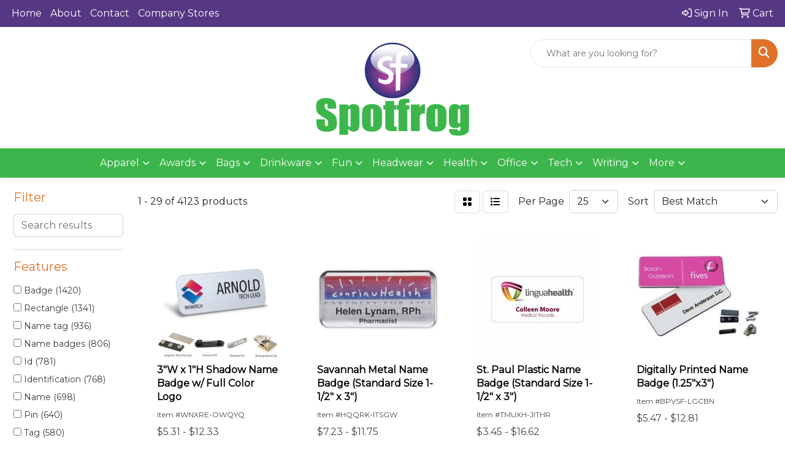

--- FILE ---
content_type: text/html
request_url: https://www.spotfrog.com/ws/ws.dll/StartSrch?UID=35586&WENavID=19604824
body_size: 14293
content:
<!DOCTYPE html>
<html lang="en"><head>
<meta charset="utf-8">
<meta http-equiv="X-UA-Compatible" content="IE=edge">
<meta name="viewport" content="width=device-width, initial-scale=1">
<!-- The above 3 meta tags *must* come first in the head; any other head content must come *after* these tags -->


<link href="/distsite/styles/8/css/bootstrap.min.css" rel="stylesheet" />
<link href="https://fonts.googleapis.com/css?family=Open+Sans:400,600|Oswald:400,600" rel="stylesheet">
<link href="/distsite/styles/8/css/owl.carousel.min.css" rel="stylesheet">
<link href="/distsite/styles/8/css/nouislider.css" rel="stylesheet">
<!--<link href="/distsite/styles/8/css/menu.css" rel="stylesheet"/>-->
<link href="/distsite/styles/8/css/flexslider.css" rel="stylesheet">
<link href="/distsite/styles/8/css/all.min.css" rel="stylesheet">
<link href="/distsite/styles/8/css/slick/slick.css" rel="stylesheet"/>
<link href="/distsite/styles/8/css/lightbox/lightbox.css" rel="stylesheet"  />
<link href="/distsite/styles/8/css/yamm.css" rel="stylesheet" />
<!-- Custom styles for this theme -->
<link href="/we/we.dll/StyleSheet?UN=35586&Type=WETheme&TS=C45236.5796412037" rel="stylesheet">
<!-- Custom styles for this theme -->
<link href="/we/we.dll/StyleSheet?UN=35586&Type=WETheme-PS&TS=C45236.5796412037" rel="stylesheet">
<style>

#header-btm {
padding: 0;
}

#blinks-container > div > div > div > div > div:nth-child(2) > div:nth-child(1) > a:nth-child(2) > img{
   max-width: 75%;
}
#blinks-container > div > div > div > div > div:nth-child(2) > div:nth-child(2) > a:nth-child(2) > img{
   max-width: 75%;
}
#blinks-container > div > div > div > div > div:nth-child(2) > div:nth-child(3) > a:nth-child(2) > img{
   max-width: 75%;
}
#blinks-container > div > div > div > div > div:nth-child(4) > div:nth-child(1) > a:nth-child(2) > img{
   max-width: 40%;
}
#blinks-container > div > div > div > div > div:nth-child(4) > div:nth-child(2) > a:nth-child(2) > img{
   max-width: 40%;
}
#blinks-container > div > div > div > div > div:nth-child(6) > div:nth-child(1) > a:nth-child(2) > img{
   max-width: 75%;
}
#blinks-container > div > div > div > div > div:nth-child(6) > div:nth-child(2) > a:nth-child(2) > img{
   max-width: 75%;
}
#blinks-container > div > div > div > div > div:nth-child(6) > div:nth-child(3) > a:nth-child(2) > img{
   max-width: 75%;
}
#blinks-container > div > div > div > div > div:nth-child(8) > div:nth-child(1) > a:nth-child(2) > img{
   max-width: 40%;
}
#blinks-container > div > div > div > div > div:nth-child(8) > div:nth-child(2) > a:nth-child(2) > img{
   max-width: 40%;
}
</style>

<!-- HTML5 shim and Respond.js for IE8 support of HTML5 elements and media queries -->
<!--[if lt IE 9]>
      <script src="https://oss.maxcdn.com/html5shiv/3.7.3/html5shiv.min.js"></script>
      <script src="https://oss.maxcdn.com/respond/1.4.2/respond.min.js"></script>
    <![endif]-->

</head>

<body style="background:#fff;">


  <!-- Slide-Out Menu -->
  <div id="filter-menu" class="filter-menu">
    <button id="close-menu" class="btn-close"></button>
    <div class="menu-content">
      
<aside class="filter-sidebar">



<div class="filter-section first">
	<h2>Filter</h2>
	 <div class="input-group mb-3">
	 <input type="text" style="border-right:0;" placeholder="Search results" class="form-control text-search-within-results" name="SearchWithinResults" value="" maxlength="100" onkeyup="HandleTextFilter(event);">
	  <label class="input-group-text" style="background-color:#fff;"><a  style="display:none;" href="javascript:void(0);" class="remove-filter" data-toggle="tooltip" title="Clear" onclick="ClearTextFilter();"><i class="far fa-times" aria-hidden="true"></i> <span class="fa-sr-only">x</span></a></label>
	</div>
</div>

<a href="javascript:void(0);" class="clear-filters"  style="display:none;" onclick="ClearDrillDown();">Clear all filters</a>

<div class="filter-section"  style="display:none;">
	<h2>Categories</h2>

	<div class="filter-list">

	 

		<!-- wrapper for more filters -->
        <div class="show-filter">

		</div><!-- showfilters -->

	</div>

		<a href="#" class="show-more"  style="display:none;" >Show more</a>
</div>


<div class="filter-section" >
	<h2>Features</h2>

		<div class="filter-list">

	  		<div class="checkbox"><label><input class="filtercheckbox" type="checkbox" name="2|Badge" ><span> Badge (1420)</span></label></div><div class="checkbox"><label><input class="filtercheckbox" type="checkbox" name="2|Rectangle" ><span> Rectangle (1341)</span></label></div><div class="checkbox"><label><input class="filtercheckbox" type="checkbox" name="2|Name tag" ><span> Name tag (936)</span></label></div><div class="checkbox"><label><input class="filtercheckbox" type="checkbox" name="2|Name badges" ><span> Name badges (806)</span></label></div><div class="checkbox"><label><input class="filtercheckbox" type="checkbox" name="2|Id" ><span> Id (781)</span></label></div><div class="checkbox"><label><input class="filtercheckbox" type="checkbox" name="2|Identification" ><span> Identification (768)</span></label></div><div class="checkbox"><label><input class="filtercheckbox" type="checkbox" name="2|Name" ><span> Name (698)</span></label></div><div class="checkbox"><label><input class="filtercheckbox" type="checkbox" name="2|Pin" ><span> Pin (640)</span></label></div><div class="checkbox"><label><input class="filtercheckbox" type="checkbox" name="2|Tag" ><span> Tag (580)</span></label></div><div class="checkbox"><label><input class="filtercheckbox" type="checkbox" name="2|Plastic" ><span> Plastic (533)</span></label></div><div class="show-filter"><div class="checkbox"><label><input class="filtercheckbox" type="checkbox" name="2|Custom" ><span> Custom (502)</span></label></div><div class="checkbox"><label><input class="filtercheckbox" type="checkbox" name="2|Full color" ><span> Full color (428)</span></label></div><div class="checkbox"><label><input class="filtercheckbox" type="checkbox" name="2|Personalized" ><span> Personalized (428)</span></label></div><div class="checkbox"><label><input class="filtercheckbox" type="checkbox" name="2|Rounded corner" ><span> Rounded corner (399)</span></label></div><div class="checkbox"><label><input class="filtercheckbox" type="checkbox" name="2|Metal" ><span> Metal (377)</span></label></div><div class="checkbox"><label><input class="filtercheckbox" type="checkbox" name="2|Event" ><span> Event (366)</span></label></div><div class="checkbox"><label><input class="filtercheckbox" type="checkbox" name="2|Trade show" ><span> Trade show (362)</span></label></div><div class="checkbox"><label><input class="filtercheckbox" type="checkbox" name="2|Convention" ><span> Convention (337)</span></label></div><div class="checkbox"><label><input class="filtercheckbox" type="checkbox" name="2|Durable" ><span> Durable (323)</span></label></div><div class="checkbox"><label><input class="filtercheckbox" type="checkbox" name="2|Oval" ><span> Oval (291)</span></label></div><div class="checkbox"><label><input class="filtercheckbox" type="checkbox" name="2|Faux leather" ><span> Faux leather (278)</span></label></div><div class="checkbox"><label><input class="filtercheckbox" type="checkbox" name="2|Button" ><span> Button (269)</span></label></div><div class="checkbox"><label><input class="filtercheckbox" type="checkbox" name="2|Conference" ><span> Conference (268)</span></label></div><div class="checkbox"><label><input class="filtercheckbox" type="checkbox" name="2|Swivel clip" ><span> Swivel clip (266)</span></label></div><div class="checkbox"><label><input class="filtercheckbox" type="checkbox" name="2|Credential" ><span> Credential (260)</span></label></div><div class="checkbox"><label><input class="filtercheckbox" type="checkbox" name="2|Square corner" ><span> Square corner (220)</span></label></div><div class="checkbox"><label><input class="filtercheckbox" type="checkbox" name="2|Leatherette" ><span> Leatherette (214)</span></label></div><div class="checkbox"><label><input class="filtercheckbox" type="checkbox" name="2|Magnet" ><span> Magnet (202)</span></label></div><div class="checkbox"><label><input class="filtercheckbox" type="checkbox" name="2|Employee" ><span> Employee (200)</span></label></div><div class="checkbox"><label><input class="filtercheckbox" type="checkbox" name="2|Gloss finish" ><span> Gloss finish (198)</span></label></div><div class="checkbox"><label><input class="filtercheckbox" type="checkbox" name="2|Patch" ><span> Patch (198)</span></label></div><div class="checkbox"><label><input class="filtercheckbox" type="checkbox" name="2|Campaign" ><span> Campaign (197)</span></label></div><div class="checkbox"><label><input class="filtercheckbox" type="checkbox" name="2|Attachments" ><span> Attachments (194)</span></label></div><div class="checkbox"><label><input class="filtercheckbox" type="checkbox" name="2|Security" ><span> Security (191)</span></label></div><div class="checkbox"><label><input class="filtercheckbox" type="checkbox" name="2|Matte finish" ><span> Matte finish (190)</span></label></div><div class="checkbox"><label><input class="filtercheckbox" type="checkbox" name="2|Nametag" ><span> Nametag (187)</span></label></div><div class="checkbox"><label><input class="filtercheckbox" type="checkbox" name="2|Round" ><span> Round (185)</span></label></div><div class="checkbox"><label><input class="filtercheckbox" type="checkbox" name="2|Strap clip" ><span> Strap clip (184)</span></label></div><div class="checkbox"><label><input class="filtercheckbox" type="checkbox" name="2|School" ><span> School (179)</span></label></div><div class="checkbox"><label><input class="filtercheckbox" type="checkbox" name="2|Office" ><span> Office (175)</span></label></div><div class="checkbox"><label><input class="filtercheckbox" type="checkbox" name="2|Reverse print overlay" ><span> Reverse print overlay (173)</span></label></div><div class="checkbox"><label><input class="filtercheckbox" type="checkbox" name="2|Pin fastener" ><span> Pin fastener (169)</span></label></div><div class="checkbox"><label><input class="filtercheckbox" type="checkbox" name="2|Round corners" ><span> Round corners (168)</span></label></div><div class="checkbox"><label><input class="filtercheckbox" type="checkbox" name="2|Digitally printed" ><span> Digitally printed (167)</span></label></div><div class="checkbox"><label><input class="filtercheckbox" type="checkbox" name="2|Meeting" ><span> Meeting (167)</span></label></div><div class="checkbox"><label><input class="filtercheckbox" type="checkbox" name="2|Adhesive" ><span> Adhesive (163)</span></label></div><div class="checkbox"><label><input class="filtercheckbox" type="checkbox" name="2|Pin back" ><span> Pin back (162)</span></label></div><div class="checkbox"><label><input class="filtercheckbox" type="checkbox" name="2|Digital" ><span> Digital (161)</span></label></div><div class="checkbox"><label><input class="filtercheckbox" type="checkbox" name="2|Visitor" ><span> Visitor (160)</span></label></div><div class="checkbox"><label><input class="filtercheckbox" type="checkbox" name="2|Celluloid" ><span> Celluloid (158)</span></label></div></div>

			<!-- wrapper for more filters -->
			<div class="show-filter">

			</div><!-- showfilters -->
 		</div>
		<a href="#" class="show-more"  >Show more</a>


</div>


<div class="filter-section" >
	<h2>Colors</h2>

		<div class="filter-list">

		  	<div class="checkbox"><label><input class="filtercheckbox" type="checkbox" name="1|White" ><span> White (1275)</span></label></div><div class="checkbox"><label><input class="filtercheckbox" type="checkbox" name="1|Various" ><span> Various (1240)</span></label></div><div class="checkbox"><label><input class="filtercheckbox" type="checkbox" name="1|Black" ><span> Black (641)</span></label></div><div class="checkbox"><label><input class="filtercheckbox" type="checkbox" name="1|Silver" ><span> Silver (469)</span></label></div><div class="checkbox"><label><input class="filtercheckbox" type="checkbox" name="1|Gold" ><span> Gold (434)</span></label></div><div class="checkbox"><label><input class="filtercheckbox" type="checkbox" name="1|Red" ><span> Red (394)</span></label></div><div class="checkbox"><label><input class="filtercheckbox" type="checkbox" name="1|Blue" ><span> Blue (385)</span></label></div><div class="checkbox"><label><input class="filtercheckbox" type="checkbox" name="1|Green" ><span> Green (313)</span></label></div><div class="checkbox"><label><input class="filtercheckbox" type="checkbox" name="1|Yellow" ><span> Yellow (274)</span></label></div><div class="checkbox"><label><input class="filtercheckbox" type="checkbox" name="1|Orange" ><span> Orange (240)</span></label></div><div class="show-filter"><div class="checkbox"><label><input class="filtercheckbox" type="checkbox" name="1|Pink" ><span> Pink (234)</span></label></div><div class="checkbox"><label><input class="filtercheckbox" type="checkbox" name="1|Gray" ><span> Gray (219)</span></label></div><div class="checkbox"><label><input class="filtercheckbox" type="checkbox" name="1|Purple" ><span> Purple (208)</span></label></div><div class="checkbox"><label><input class="filtercheckbox" type="checkbox" name="1|White/black" ><span> White/black (171)</span></label></div><div class="checkbox"><label><input class="filtercheckbox" type="checkbox" name="1|Brown" ><span> Brown (126)</span></label></div><div class="checkbox"><label><input class="filtercheckbox" type="checkbox" name="1|Black/white" ><span> Black/white (87)</span></label></div><div class="checkbox"><label><input class="filtercheckbox" type="checkbox" name="1|Brushed gold/black" ><span> Brushed gold/black (86)</span></label></div><div class="checkbox"><label><input class="filtercheckbox" type="checkbox" name="1|Brushed silver/black" ><span> Brushed silver/black (86)</span></label></div><div class="checkbox"><label><input class="filtercheckbox" type="checkbox" name="1|Brushed gold" ><span> Brushed gold (83)</span></label></div><div class="checkbox"><label><input class="filtercheckbox" type="checkbox" name="1|Gold/black" ><span> Gold/black (83)</span></label></div><div class="checkbox"><label><input class="filtercheckbox" type="checkbox" name="1|Red/white" ><span> Red/white (81)</span></label></div><div class="checkbox"><label><input class="filtercheckbox" type="checkbox" name="1|Silver/black" ><span> Silver/black (80)</span></label></div><div class="checkbox"><label><input class="filtercheckbox" type="checkbox" name="1|Blue/white" ><span> Blue/white (71)</span></label></div><div class="checkbox"><label><input class="filtercheckbox" type="checkbox" name="1|White/blue" ><span> White/blue (71)</span></label></div><div class="checkbox"><label><input class="filtercheckbox" type="checkbox" name="1|Light blue" ><span> Light blue (66)</span></label></div><div class="checkbox"><label><input class="filtercheckbox" type="checkbox" name="1|Navy blue" ><span> Navy blue (65)</span></label></div><div class="checkbox"><label><input class="filtercheckbox" type="checkbox" name="1|Brushed silver" ><span> Brushed silver (63)</span></label></div><div class="checkbox"><label><input class="filtercheckbox" type="checkbox" name="1|Royal blue" ><span> Royal blue (62)</span></label></div><div class="checkbox"><label><input class="filtercheckbox" type="checkbox" name="1|Light brown/black" ><span> Light brown/black (61)</span></label></div><div class="checkbox"><label><input class="filtercheckbox" type="checkbox" name="1|White/white" ><span> White/white (58)</span></label></div><div class="checkbox"><label><input class="filtercheckbox" type="checkbox" name="1|Tan" ><span> Tan (57)</span></label></div><div class="checkbox"><label><input class="filtercheckbox" type="checkbox" name="1|Burgundy red/white" ><span> Burgundy red/white (56)</span></label></div><div class="checkbox"><label><input class="filtercheckbox" type="checkbox" name="1|Navy blue/white" ><span> Navy blue/white (56)</span></label></div><div class="checkbox"><label><input class="filtercheckbox" type="checkbox" name="1|Black with gold engraving" ><span> Black with gold engraving (54)</span></label></div><div class="checkbox"><label><input class="filtercheckbox" type="checkbox" name="1|Black with silver engraving" ><span> Black with silver engraving (54)</span></label></div><div class="checkbox"><label><input class="filtercheckbox" type="checkbox" name="1|Dark brown" ><span> Dark brown (54)</span></label></div><div class="checkbox"><label><input class="filtercheckbox" type="checkbox" name="1|Dark brown with black engraving" ><span> Dark brown with black engraving (54)</span></label></div><div class="checkbox"><label><input class="filtercheckbox" type="checkbox" name="1|Gray with black engraving" ><span> Gray with black engraving (54)</span></label></div><div class="checkbox"><label><input class="filtercheckbox" type="checkbox" name="1|Light brown with black engraving" ><span> Light brown with black engraving (54)</span></label></div><div class="checkbox"><label><input class="filtercheckbox" type="checkbox" name="1|Pink with black engraving" ><span> Pink with black engraving (54)</span></label></div><div class="checkbox"><label><input class="filtercheckbox" type="checkbox" name="1|Rawhide brown with black engraving" ><span> Rawhide brown with black engraving (54)</span></label></div><div class="checkbox"><label><input class="filtercheckbox" type="checkbox" name="1|Rose red with black engraving" ><span> Rose red with black engraving (54)</span></label></div><div class="checkbox"><label><input class="filtercheckbox" type="checkbox" name="1|Rustic brown with gold engraving." ><span> Rustic brown with gold engraving. (54)</span></label></div><div class="checkbox"><label><input class="filtercheckbox" type="checkbox" name="1|Gray/white" ><span> Gray/white (51)</span></label></div><div class="checkbox"><label><input class="filtercheckbox" type="checkbox" name="1|Clear" ><span> Clear (49)</span></label></div><div class="checkbox"><label><input class="filtercheckbox" type="checkbox" name="1|Light brown" ><span> Light brown (45)</span></label></div><div class="checkbox"><label><input class="filtercheckbox" type="checkbox" name="1|Black/gold" ><span> Black/gold (44)</span></label></div><div class="checkbox"><label><input class="filtercheckbox" type="checkbox" name="1|Black/silver" ><span> Black/silver (40)</span></label></div><div class="checkbox"><label><input class="filtercheckbox" type="checkbox" name="1|Burgundy red" ><span> Burgundy red (40)</span></label></div><div class="checkbox"><label><input class="filtercheckbox" type="checkbox" name="1|Light gray" ><span> Light gray (39)</span></label></div></div>


			<!-- wrapper for more filters -->
			<div class="show-filter">

			</div><!-- showfilters -->

		  </div>

		<a href="#" class="show-more"  >Show more</a>
</div>


<div class="filter-section"  >
	<h2>Price Range</h2>
	<div class="filter-price-wrap">
		<div class="filter-price-inner">
			<div class="input-group">
				<span class="input-group-text input-group-text-white">$</span>
				<input type="text" class="form-control form-control-sm filter-min-prices" name="min-prices" value="" placeholder="Min" onkeyup="HandlePriceFilter(event);">
			</div>
			<div class="input-group">
				<span class="input-group-text input-group-text-white">$</span>
				<input type="text" class="form-control form-control-sm filter-max-prices" name="max-prices" value="" placeholder="Max" onkeyup="HandlePriceFilter(event);">
			</div>
		</div>
		<a href="javascript:void(0)" onclick="SetPriceFilter();" ><i class="fa-solid fa-chevron-right"></i></a>
	</div>
</div>

<div class="filter-section"   >
	<h2>Quantity</h2>
	<div class="filter-price-wrap mb-2">
		<input type="text" class="form-control form-control-sm filter-quantity" value="" placeholder="Qty" onkeyup="HandleQuantityFilter(event);">
		<a href="javascript:void(0)" onclick="SetQuantityFilter();"><i class="fa-solid fa-chevron-right"></i></a>
	</div>
</div>




	</aside>

    </div>
</div>




	<div class="container-fluid">
		<div class="row">

			<div class="col-md-3 col-lg-2">
        <div class="d-none d-md-block">
          <div id="desktop-filter">
            
<aside class="filter-sidebar">



<div class="filter-section first">
	<h2>Filter</h2>
	 <div class="input-group mb-3">
	 <input type="text" style="border-right:0;" placeholder="Search results" class="form-control text-search-within-results" name="SearchWithinResults" value="" maxlength="100" onkeyup="HandleTextFilter(event);">
	  <label class="input-group-text" style="background-color:#fff;"><a  style="display:none;" href="javascript:void(0);" class="remove-filter" data-toggle="tooltip" title="Clear" onclick="ClearTextFilter();"><i class="far fa-times" aria-hidden="true"></i> <span class="fa-sr-only">x</span></a></label>
	</div>
</div>

<a href="javascript:void(0);" class="clear-filters"  style="display:none;" onclick="ClearDrillDown();">Clear all filters</a>

<div class="filter-section"  style="display:none;">
	<h2>Categories</h2>

	<div class="filter-list">

	 

		<!-- wrapper for more filters -->
        <div class="show-filter">

		</div><!-- showfilters -->

	</div>

		<a href="#" class="show-more"  style="display:none;" >Show more</a>
</div>


<div class="filter-section" >
	<h2>Features</h2>

		<div class="filter-list">

	  		<div class="checkbox"><label><input class="filtercheckbox" type="checkbox" name="2|Badge" ><span> Badge (1420)</span></label></div><div class="checkbox"><label><input class="filtercheckbox" type="checkbox" name="2|Rectangle" ><span> Rectangle (1341)</span></label></div><div class="checkbox"><label><input class="filtercheckbox" type="checkbox" name="2|Name tag" ><span> Name tag (936)</span></label></div><div class="checkbox"><label><input class="filtercheckbox" type="checkbox" name="2|Name badges" ><span> Name badges (806)</span></label></div><div class="checkbox"><label><input class="filtercheckbox" type="checkbox" name="2|Id" ><span> Id (781)</span></label></div><div class="checkbox"><label><input class="filtercheckbox" type="checkbox" name="2|Identification" ><span> Identification (768)</span></label></div><div class="checkbox"><label><input class="filtercheckbox" type="checkbox" name="2|Name" ><span> Name (698)</span></label></div><div class="checkbox"><label><input class="filtercheckbox" type="checkbox" name="2|Pin" ><span> Pin (640)</span></label></div><div class="checkbox"><label><input class="filtercheckbox" type="checkbox" name="2|Tag" ><span> Tag (580)</span></label></div><div class="checkbox"><label><input class="filtercheckbox" type="checkbox" name="2|Plastic" ><span> Plastic (533)</span></label></div><div class="show-filter"><div class="checkbox"><label><input class="filtercheckbox" type="checkbox" name="2|Custom" ><span> Custom (502)</span></label></div><div class="checkbox"><label><input class="filtercheckbox" type="checkbox" name="2|Full color" ><span> Full color (428)</span></label></div><div class="checkbox"><label><input class="filtercheckbox" type="checkbox" name="2|Personalized" ><span> Personalized (428)</span></label></div><div class="checkbox"><label><input class="filtercheckbox" type="checkbox" name="2|Rounded corner" ><span> Rounded corner (399)</span></label></div><div class="checkbox"><label><input class="filtercheckbox" type="checkbox" name="2|Metal" ><span> Metal (377)</span></label></div><div class="checkbox"><label><input class="filtercheckbox" type="checkbox" name="2|Event" ><span> Event (366)</span></label></div><div class="checkbox"><label><input class="filtercheckbox" type="checkbox" name="2|Trade show" ><span> Trade show (362)</span></label></div><div class="checkbox"><label><input class="filtercheckbox" type="checkbox" name="2|Convention" ><span> Convention (337)</span></label></div><div class="checkbox"><label><input class="filtercheckbox" type="checkbox" name="2|Durable" ><span> Durable (323)</span></label></div><div class="checkbox"><label><input class="filtercheckbox" type="checkbox" name="2|Oval" ><span> Oval (291)</span></label></div><div class="checkbox"><label><input class="filtercheckbox" type="checkbox" name="2|Faux leather" ><span> Faux leather (278)</span></label></div><div class="checkbox"><label><input class="filtercheckbox" type="checkbox" name="2|Button" ><span> Button (269)</span></label></div><div class="checkbox"><label><input class="filtercheckbox" type="checkbox" name="2|Conference" ><span> Conference (268)</span></label></div><div class="checkbox"><label><input class="filtercheckbox" type="checkbox" name="2|Swivel clip" ><span> Swivel clip (266)</span></label></div><div class="checkbox"><label><input class="filtercheckbox" type="checkbox" name="2|Credential" ><span> Credential (260)</span></label></div><div class="checkbox"><label><input class="filtercheckbox" type="checkbox" name="2|Square corner" ><span> Square corner (220)</span></label></div><div class="checkbox"><label><input class="filtercheckbox" type="checkbox" name="2|Leatherette" ><span> Leatherette (214)</span></label></div><div class="checkbox"><label><input class="filtercheckbox" type="checkbox" name="2|Magnet" ><span> Magnet (202)</span></label></div><div class="checkbox"><label><input class="filtercheckbox" type="checkbox" name="2|Employee" ><span> Employee (200)</span></label></div><div class="checkbox"><label><input class="filtercheckbox" type="checkbox" name="2|Gloss finish" ><span> Gloss finish (198)</span></label></div><div class="checkbox"><label><input class="filtercheckbox" type="checkbox" name="2|Patch" ><span> Patch (198)</span></label></div><div class="checkbox"><label><input class="filtercheckbox" type="checkbox" name="2|Campaign" ><span> Campaign (197)</span></label></div><div class="checkbox"><label><input class="filtercheckbox" type="checkbox" name="2|Attachments" ><span> Attachments (194)</span></label></div><div class="checkbox"><label><input class="filtercheckbox" type="checkbox" name="2|Security" ><span> Security (191)</span></label></div><div class="checkbox"><label><input class="filtercheckbox" type="checkbox" name="2|Matte finish" ><span> Matte finish (190)</span></label></div><div class="checkbox"><label><input class="filtercheckbox" type="checkbox" name="2|Nametag" ><span> Nametag (187)</span></label></div><div class="checkbox"><label><input class="filtercheckbox" type="checkbox" name="2|Round" ><span> Round (185)</span></label></div><div class="checkbox"><label><input class="filtercheckbox" type="checkbox" name="2|Strap clip" ><span> Strap clip (184)</span></label></div><div class="checkbox"><label><input class="filtercheckbox" type="checkbox" name="2|School" ><span> School (179)</span></label></div><div class="checkbox"><label><input class="filtercheckbox" type="checkbox" name="2|Office" ><span> Office (175)</span></label></div><div class="checkbox"><label><input class="filtercheckbox" type="checkbox" name="2|Reverse print overlay" ><span> Reverse print overlay (173)</span></label></div><div class="checkbox"><label><input class="filtercheckbox" type="checkbox" name="2|Pin fastener" ><span> Pin fastener (169)</span></label></div><div class="checkbox"><label><input class="filtercheckbox" type="checkbox" name="2|Round corners" ><span> Round corners (168)</span></label></div><div class="checkbox"><label><input class="filtercheckbox" type="checkbox" name="2|Digitally printed" ><span> Digitally printed (167)</span></label></div><div class="checkbox"><label><input class="filtercheckbox" type="checkbox" name="2|Meeting" ><span> Meeting (167)</span></label></div><div class="checkbox"><label><input class="filtercheckbox" type="checkbox" name="2|Adhesive" ><span> Adhesive (163)</span></label></div><div class="checkbox"><label><input class="filtercheckbox" type="checkbox" name="2|Pin back" ><span> Pin back (162)</span></label></div><div class="checkbox"><label><input class="filtercheckbox" type="checkbox" name="2|Digital" ><span> Digital (161)</span></label></div><div class="checkbox"><label><input class="filtercheckbox" type="checkbox" name="2|Visitor" ><span> Visitor (160)</span></label></div><div class="checkbox"><label><input class="filtercheckbox" type="checkbox" name="2|Celluloid" ><span> Celluloid (158)</span></label></div></div>

			<!-- wrapper for more filters -->
			<div class="show-filter">

			</div><!-- showfilters -->
 		</div>
		<a href="#" class="show-more"  >Show more</a>


</div>


<div class="filter-section" >
	<h2>Colors</h2>

		<div class="filter-list">

		  	<div class="checkbox"><label><input class="filtercheckbox" type="checkbox" name="1|White" ><span> White (1275)</span></label></div><div class="checkbox"><label><input class="filtercheckbox" type="checkbox" name="1|Various" ><span> Various (1240)</span></label></div><div class="checkbox"><label><input class="filtercheckbox" type="checkbox" name="1|Black" ><span> Black (641)</span></label></div><div class="checkbox"><label><input class="filtercheckbox" type="checkbox" name="1|Silver" ><span> Silver (469)</span></label></div><div class="checkbox"><label><input class="filtercheckbox" type="checkbox" name="1|Gold" ><span> Gold (434)</span></label></div><div class="checkbox"><label><input class="filtercheckbox" type="checkbox" name="1|Red" ><span> Red (394)</span></label></div><div class="checkbox"><label><input class="filtercheckbox" type="checkbox" name="1|Blue" ><span> Blue (385)</span></label></div><div class="checkbox"><label><input class="filtercheckbox" type="checkbox" name="1|Green" ><span> Green (313)</span></label></div><div class="checkbox"><label><input class="filtercheckbox" type="checkbox" name="1|Yellow" ><span> Yellow (274)</span></label></div><div class="checkbox"><label><input class="filtercheckbox" type="checkbox" name="1|Orange" ><span> Orange (240)</span></label></div><div class="show-filter"><div class="checkbox"><label><input class="filtercheckbox" type="checkbox" name="1|Pink" ><span> Pink (234)</span></label></div><div class="checkbox"><label><input class="filtercheckbox" type="checkbox" name="1|Gray" ><span> Gray (219)</span></label></div><div class="checkbox"><label><input class="filtercheckbox" type="checkbox" name="1|Purple" ><span> Purple (208)</span></label></div><div class="checkbox"><label><input class="filtercheckbox" type="checkbox" name="1|White/black" ><span> White/black (171)</span></label></div><div class="checkbox"><label><input class="filtercheckbox" type="checkbox" name="1|Brown" ><span> Brown (126)</span></label></div><div class="checkbox"><label><input class="filtercheckbox" type="checkbox" name="1|Black/white" ><span> Black/white (87)</span></label></div><div class="checkbox"><label><input class="filtercheckbox" type="checkbox" name="1|Brushed gold/black" ><span> Brushed gold/black (86)</span></label></div><div class="checkbox"><label><input class="filtercheckbox" type="checkbox" name="1|Brushed silver/black" ><span> Brushed silver/black (86)</span></label></div><div class="checkbox"><label><input class="filtercheckbox" type="checkbox" name="1|Brushed gold" ><span> Brushed gold (83)</span></label></div><div class="checkbox"><label><input class="filtercheckbox" type="checkbox" name="1|Gold/black" ><span> Gold/black (83)</span></label></div><div class="checkbox"><label><input class="filtercheckbox" type="checkbox" name="1|Red/white" ><span> Red/white (81)</span></label></div><div class="checkbox"><label><input class="filtercheckbox" type="checkbox" name="1|Silver/black" ><span> Silver/black (80)</span></label></div><div class="checkbox"><label><input class="filtercheckbox" type="checkbox" name="1|Blue/white" ><span> Blue/white (71)</span></label></div><div class="checkbox"><label><input class="filtercheckbox" type="checkbox" name="1|White/blue" ><span> White/blue (71)</span></label></div><div class="checkbox"><label><input class="filtercheckbox" type="checkbox" name="1|Light blue" ><span> Light blue (66)</span></label></div><div class="checkbox"><label><input class="filtercheckbox" type="checkbox" name="1|Navy blue" ><span> Navy blue (65)</span></label></div><div class="checkbox"><label><input class="filtercheckbox" type="checkbox" name="1|Brushed silver" ><span> Brushed silver (63)</span></label></div><div class="checkbox"><label><input class="filtercheckbox" type="checkbox" name="1|Royal blue" ><span> Royal blue (62)</span></label></div><div class="checkbox"><label><input class="filtercheckbox" type="checkbox" name="1|Light brown/black" ><span> Light brown/black (61)</span></label></div><div class="checkbox"><label><input class="filtercheckbox" type="checkbox" name="1|White/white" ><span> White/white (58)</span></label></div><div class="checkbox"><label><input class="filtercheckbox" type="checkbox" name="1|Tan" ><span> Tan (57)</span></label></div><div class="checkbox"><label><input class="filtercheckbox" type="checkbox" name="1|Burgundy red/white" ><span> Burgundy red/white (56)</span></label></div><div class="checkbox"><label><input class="filtercheckbox" type="checkbox" name="1|Navy blue/white" ><span> Navy blue/white (56)</span></label></div><div class="checkbox"><label><input class="filtercheckbox" type="checkbox" name="1|Black with gold engraving" ><span> Black with gold engraving (54)</span></label></div><div class="checkbox"><label><input class="filtercheckbox" type="checkbox" name="1|Black with silver engraving" ><span> Black with silver engraving (54)</span></label></div><div class="checkbox"><label><input class="filtercheckbox" type="checkbox" name="1|Dark brown" ><span> Dark brown (54)</span></label></div><div class="checkbox"><label><input class="filtercheckbox" type="checkbox" name="1|Dark brown with black engraving" ><span> Dark brown with black engraving (54)</span></label></div><div class="checkbox"><label><input class="filtercheckbox" type="checkbox" name="1|Gray with black engraving" ><span> Gray with black engraving (54)</span></label></div><div class="checkbox"><label><input class="filtercheckbox" type="checkbox" name="1|Light brown with black engraving" ><span> Light brown with black engraving (54)</span></label></div><div class="checkbox"><label><input class="filtercheckbox" type="checkbox" name="1|Pink with black engraving" ><span> Pink with black engraving (54)</span></label></div><div class="checkbox"><label><input class="filtercheckbox" type="checkbox" name="1|Rawhide brown with black engraving" ><span> Rawhide brown with black engraving (54)</span></label></div><div class="checkbox"><label><input class="filtercheckbox" type="checkbox" name="1|Rose red with black engraving" ><span> Rose red with black engraving (54)</span></label></div><div class="checkbox"><label><input class="filtercheckbox" type="checkbox" name="1|Rustic brown with gold engraving." ><span> Rustic brown with gold engraving. (54)</span></label></div><div class="checkbox"><label><input class="filtercheckbox" type="checkbox" name="1|Gray/white" ><span> Gray/white (51)</span></label></div><div class="checkbox"><label><input class="filtercheckbox" type="checkbox" name="1|Clear" ><span> Clear (49)</span></label></div><div class="checkbox"><label><input class="filtercheckbox" type="checkbox" name="1|Light brown" ><span> Light brown (45)</span></label></div><div class="checkbox"><label><input class="filtercheckbox" type="checkbox" name="1|Black/gold" ><span> Black/gold (44)</span></label></div><div class="checkbox"><label><input class="filtercheckbox" type="checkbox" name="1|Black/silver" ><span> Black/silver (40)</span></label></div><div class="checkbox"><label><input class="filtercheckbox" type="checkbox" name="1|Burgundy red" ><span> Burgundy red (40)</span></label></div><div class="checkbox"><label><input class="filtercheckbox" type="checkbox" name="1|Light gray" ><span> Light gray (39)</span></label></div></div>


			<!-- wrapper for more filters -->
			<div class="show-filter">

			</div><!-- showfilters -->

		  </div>

		<a href="#" class="show-more"  >Show more</a>
</div>


<div class="filter-section"  >
	<h2>Price Range</h2>
	<div class="filter-price-wrap">
		<div class="filter-price-inner">
			<div class="input-group">
				<span class="input-group-text input-group-text-white">$</span>
				<input type="text" class="form-control form-control-sm filter-min-prices" name="min-prices" value="" placeholder="Min" onkeyup="HandlePriceFilter(event);">
			</div>
			<div class="input-group">
				<span class="input-group-text input-group-text-white">$</span>
				<input type="text" class="form-control form-control-sm filter-max-prices" name="max-prices" value="" placeholder="Max" onkeyup="HandlePriceFilter(event);">
			</div>
		</div>
		<a href="javascript:void(0)" onclick="SetPriceFilter();" ><i class="fa-solid fa-chevron-right"></i></a>
	</div>
</div>

<div class="filter-section"   >
	<h2>Quantity</h2>
	<div class="filter-price-wrap mb-2">
		<input type="text" class="form-control form-control-sm filter-quantity" value="" placeholder="Qty" onkeyup="HandleQuantityFilter(event);">
		<a href="javascript:void(0)" onclick="SetQuantityFilter();"><i class="fa-solid fa-chevron-right"></i></a>
	</div>
</div>




	</aside>

          </div>
        </div>
			</div>

			<div class="col-md-9 col-lg-10">
				

				<ol class="breadcrumb"  style="display:none;" >
              		<li><a href="https://www.spotfrog.com" target="_top">Home</a></li>
             	 	<li class="active">Name Badges</li>
            	</ol>




				<div id="product-list-controls">

				
						<div class="d-flex align-items-center justify-content-between">
							<div class="d-none d-md-block me-3">
								1 - 29 of  4123 <span class="d-none d-lg-inline">products</span>
							</div>
					  
						  <!-- Right Aligned Controls -->
						  <div class="product-controls-right d-flex align-items-center">
       
              <button id="show-filter-button" class="btn btn-control d-block d-md-none"><i class="fa-solid fa-filter" aria-hidden="true"></i></button>

							
							<span class="me-3">
								<a href="/ws/ws.dll/StartSrch?UID=35586&WENavID=19604824&View=T&ST=26012609373821325448755114" class="btn btn-control grid" title="Change to Grid View"><i class="fa-solid fa-grid-2" aria-hidden="true"></i>  <span class="fa-sr-only">Grid</span></a>
								<a href="/ws/ws.dll/StartSrch?UID=35586&WENavID=19604824&View=L&ST=26012609373821325448755114" class="btn btn-control" title="Change to List View"><i class="fa-solid fa-list"></i> <span class="fa-sr-only">List</span></a>
							</span>
							
					  
							<!-- Number of Items Per Page -->
							<div class="me-2 d-none d-lg-block">
								<label>Per Page</label>
							</div>
							<div class="me-3 d-none d-md-block">
								<select class="form-select notranslate" onchange="GoToNewURL(this);" aria-label="Items per page">
									<option value="/ws/ws.dll/StartSrch?UID=35586&WENavID=19604824&ST=26012609373821325448755114&PPP=10" >10</option><option value="/ws/ws.dll/StartSrch?UID=35586&WENavID=19604824&ST=26012609373821325448755114&PPP=25" selected>25</option><option value="/ws/ws.dll/StartSrch?UID=35586&WENavID=19604824&ST=26012609373821325448755114&PPP=50" >50</option><option value="/ws/ws.dll/StartSrch?UID=35586&WENavID=19604824&ST=26012609373821325448755114&PPP=100" >100</option><option value="/ws/ws.dll/StartSrch?UID=35586&WENavID=19604824&ST=26012609373821325448755114&PPP=250" >250</option>
								
								</select>
							</div>
					  
							<!-- Sort By -->
							<div class="d-none d-lg-block me-2">
								<label>Sort</label>
							</div>
							<div>
								<select class="form-select" onchange="GoToNewURL(this);">
									<option value="/ws/ws.dll/StartSrch?UID=35586&WENavID=19604824&Sort=0" selected>Best Match</option><option value="/ws/ws.dll/StartSrch?UID=35586&WENavID=19604824&Sort=3">Most Popular</option><option value="/ws/ws.dll/StartSrch?UID=35586&WENavID=19604824&Sort=1">Price (Low to High)</option><option value="/ws/ws.dll/StartSrch?UID=35586&WENavID=19604824&Sort=2">Price (High to Low)</option>
								 </select>
							</div>
						  </div>
						</div>

			  </div>

				<!-- Product Results List -->
				<ul class="thumbnail-list"><a name="0" href="#" alt="Item 0"></a>
<li>
 <a href="https://www.spotfrog.com/p/WNXRE-OWQYQ/3w-x-1h-shadow-name-badge-w-full-color-logo" target="_parent" alt="3&quot;W x 1&quot;H Shadow Name Badge w/ Full Color Logo">
 <div class="pr-list-grid">
		<img class="img-responsive" src="/ws/ws.dll/QPic?SN=69609&P=176795792&I=0&PX=300" alt="3&quot;W x 1&quot;H Shadow Name Badge w/ Full Color Logo">
		<p class="pr-name">3&quot;W x 1&quot;H Shadow Name Badge w/ Full Color Logo</p>
		<div class="pr-meta-row">
			<div class="product-reviews"  style="display:none;">
				<div class="rating-stars">
				<i class="fa-solid fa-star-sharp active" aria-hidden="true"></i><i class="fa-solid fa-star-sharp active" aria-hidden="true"></i><i class="fa-solid fa-star-sharp active" aria-hidden="true"></i><i class="fa-solid fa-star-sharp active" aria-hidden="true"></i><i class="fa-solid fa-star-sharp active" aria-hidden="true"></i>
				</div>
				<span class="rating-count">(6)</span>
			</div>
			
		</div>
		<p class="pr-number"  ><span class="notranslate">Item #WNXRE-OWQYQ</span></p>
		<p class="pr-price"  ><span class="notranslate">$5.31</span> - <span class="notranslate">$12.33</span></p>
 </div>
 </a>
</li>
<a name="1" href="#" alt="Item 1"></a>
<li>
 <a href="https://www.spotfrog.com/p/HQQRK-ITSGW/savannah-metal-name-badge-standard-size-1-12-x-3" target="_parent" alt="Savannah Metal Name Badge (Standard Size 1-1/2&quot; x 3&quot;)">
 <div class="pr-list-grid">
		<img class="img-responsive" src="/ws/ws.dll/QPic?SN=67279&P=374002098&I=0&PX=300" alt="Savannah Metal Name Badge (Standard Size 1-1/2&quot; x 3&quot;)">
		<p class="pr-name">Savannah Metal Name Badge (Standard Size 1-1/2&quot; x 3&quot;)</p>
		<div class="pr-meta-row">
			<div class="product-reviews"  style="display:none;">
				<div class="rating-stars">
				<i class="fa-solid fa-star-sharp active" aria-hidden="true"></i><i class="fa-solid fa-star-sharp active" aria-hidden="true"></i><i class="fa-solid fa-star-sharp active" aria-hidden="true"></i><i class="fa-solid fa-star-sharp active" aria-hidden="true"></i><i class="fa-solid fa-star-sharp" aria-hidden="true"></i>
				</div>
				<span class="rating-count">(3)</span>
			</div>
			
		</div>
		<p class="pr-number"  ><span class="notranslate">Item #HQQRK-ITSGW</span></p>
		<p class="pr-price"  ><span class="notranslate">$7.23</span> - <span class="notranslate">$11.75</span></p>
 </div>
 </a>
</li>
<a name="2" href="#" alt="Item 2"></a>
<li>
 <a href="https://www.spotfrog.com/p/TMUXH-JITHR/st.-paul-plastic-name-badge-standard-size-1-12-x-3" target="_parent" alt="St. Paul Plastic Name Badge (Standard Size 1-1/2&quot; x 3&quot;)">
 <div class="pr-list-grid">
		<img class="img-responsive" src="/ws/ws.dll/QPic?SN=67279&P=174266435&I=0&PX=300" alt="St. Paul Plastic Name Badge (Standard Size 1-1/2&quot; x 3&quot;)">
		<p class="pr-name">St. Paul Plastic Name Badge (Standard Size 1-1/2&quot; x 3&quot;)</p>
		<div class="pr-meta-row">
			<div class="product-reviews"  style="display:none;">
				<div class="rating-stars">
				<i class="fa-solid fa-star-sharp" aria-hidden="true"></i><i class="fa-solid fa-star-sharp" aria-hidden="true"></i><i class="fa-solid fa-star-sharp" aria-hidden="true"></i><i class="fa-solid fa-star-sharp" aria-hidden="true"></i><i class="fa-solid fa-star-sharp" aria-hidden="true"></i>
				</div>
				<span class="rating-count">(0)</span>
			</div>
			
		</div>
		<p class="pr-number"  ><span class="notranslate">Item #TMUXH-JITHR</span></p>
		<p class="pr-price"  ><span class="notranslate">$3.45</span> - <span class="notranslate">$16.62</span></p>
 </div>
 </a>
</li>
<a name="3" href="#" alt="Item 3"></a>
<li>
 <a href="https://www.spotfrog.com/p/BPVSF-LGCBN/digitally-printed-name-badge-1.25x3" target="_parent" alt="Digitally Printed Name Badge (1.25&quot;x3&quot;)">
 <div class="pr-list-grid">
		<img class="img-responsive" src="/ws/ws.dll/QPic?SN=69609&P=905133583&I=0&PX=300" alt="Digitally Printed Name Badge (1.25&quot;x3&quot;)">
		<p class="pr-name">Digitally Printed Name Badge (1.25&quot;x3&quot;)</p>
		<div class="pr-meta-row">
			<div class="product-reviews"  style="display:none;">
				<div class="rating-stars">
				<i class="fa-solid fa-star-sharp active" aria-hidden="true"></i><i class="fa-solid fa-star-sharp active" aria-hidden="true"></i><i class="fa-solid fa-star-sharp active" aria-hidden="true"></i><i class="fa-solid fa-star-sharp active" aria-hidden="true"></i><i class="fa-solid fa-star-sharp active" aria-hidden="true"></i>
				</div>
				<span class="rating-count">(5)</span>
			</div>
			
		</div>
		<p class="pr-number"  ><span class="notranslate">Item #BPVSF-LGCBN</span></p>
		<p class="pr-price"  ><span class="notranslate">$5.47</span> - <span class="notranslate">$12.81</span></p>
 </div>
 </a>
</li>
<a name="4" href="#" alt="Item 4"></a>
<li>
 <a href="https://www.spotfrog.com/p/PPTUD-LGBSZ/name-badge-digitally-printed-1x3" target="_parent" alt="Name Badge Digitally Printed (1&quot;x3&quot;)">
 <div class="pr-list-grid">
		<img class="img-responsive" src="/ws/ws.dll/QPic?SN=69609&P=345133361&I=0&PX=300" alt="Name Badge Digitally Printed (1&quot;x3&quot;)">
		<p class="pr-name">Name Badge Digitally Printed (1&quot;x3&quot;)</p>
		<div class="pr-meta-row">
			<div class="product-reviews"  style="display:none;">
				<div class="rating-stars">
				<i class="fa-solid fa-star-sharp active" aria-hidden="true"></i><i class="fa-solid fa-star-sharp active" aria-hidden="true"></i><i class="fa-solid fa-star-sharp active" aria-hidden="true"></i><i class="fa-solid fa-star-sharp active" aria-hidden="true"></i><i class="fa-solid fa-star-sharp" aria-hidden="true"></i>
				</div>
				<span class="rating-count">(7)</span>
			</div>
			
		</div>
		<p class="pr-number"  ><span class="notranslate">Item #PPTUD-LGBSZ</span></p>
		<p class="pr-price"  ><span class="notranslate">$5.25</span> - <span class="notranslate">$12.21</span></p>
 </div>
 </a>
</li>
<a name="5" href="#" alt="Item 5"></a>
<li>
 <a href="https://www.spotfrog.com/p/TOVSE-KBKSS/full-color-laminated-credential-badge-5x3" target="_parent" alt="Full Color Laminated Credential Badge (5&quot;x3&quot;)">
 <div class="pr-list-grid">
		<img class="img-responsive" src="/ws/ws.dll/QPic?SN=69609&P=554594582&I=0&PX=300" alt="Full Color Laminated Credential Badge (5&quot;x3&quot;)">
		<p class="pr-name">Full Color Laminated Credential Badge (5&quot;x3&quot;)</p>
		<div class="pr-meta-row">
			<div class="product-reviews"  style="display:none;">
				<div class="rating-stars">
				<i class="fa-solid fa-star-sharp active" aria-hidden="true"></i><i class="fa-solid fa-star-sharp active" aria-hidden="true"></i><i class="fa-solid fa-star-sharp active" aria-hidden="true"></i><i class="fa-solid fa-star-sharp active" aria-hidden="true"></i><i class="fa-solid fa-star-sharp" aria-hidden="true"></i>
				</div>
				<span class="rating-count">(4)</span>
			</div>
			
		</div>
		<p class="pr-number"  ><span class="notranslate">Item #TOVSE-KBKSS</span></p>
		<p class="pr-price"  ><span class="notranslate">$0.89</span> - <span class="notranslate">$8.53</span></p>
 </div>
 </a>
</li>
<a name="6" href="#" alt="Item 6"></a>
<li>
 <a href="https://www.spotfrog.com/p/GPTUK-LGBTG/plastic-engraved-name-badge-1x3" target="_parent" alt="Plastic Engraved Name Badge (1&quot;x3&quot;)">
 <div class="pr-list-grid">
		<img class="img-responsive" src="/ws/ws.dll/QPic?SN=69609&P=145133368&I=0&PX=300" alt="Plastic Engraved Name Badge (1&quot;x3&quot;)">
		<p class="pr-name">Plastic Engraved Name Badge (1&quot;x3&quot;)</p>
		<div class="pr-meta-row">
			<div class="product-reviews"  style="display:none;">
				<div class="rating-stars">
				<i class="fa-solid fa-star-sharp active" aria-hidden="true"></i><i class="fa-solid fa-star-sharp active" aria-hidden="true"></i><i class="fa-solid fa-star-sharp active" aria-hidden="true"></i><i class="fa-solid fa-star-sharp active" aria-hidden="true"></i><i class="fa-solid fa-star-sharp" aria-hidden="true"></i>
				</div>
				<span class="rating-count">(2)</span>
			</div>
			
		</div>
		<p class="pr-number"  ><span class="notranslate">Item #GPTUK-LGBTG</span></p>
		<p class="pr-price"  ><span class="notranslate">$5.62</span> - <span class="notranslate">$12.89</span></p>
 </div>
 </a>
</li>
<a name="7" href="#" alt="Item 7"></a>
<li>
 <a href="https://www.spotfrog.com/p/ZPXVI-LGCIE/metal-name-badge-digitally-printed-1.5x3" target="_parent" alt="Metal Name Badge Digitally Printed (1.5&quot;x3&quot;)">
 <div class="pr-list-grid">
		<img class="img-responsive" src="/ws/ws.dll/QPic?SN=69609&P=915133756&I=0&PX=300" alt="Metal Name Badge Digitally Printed (1.5&quot;x3&quot;)">
		<p class="pr-name">Metal Name Badge Digitally Printed (1.5&quot;x3&quot;)</p>
		<div class="pr-meta-row">
			<div class="product-reviews"  style="display:none;">
				<div class="rating-stars">
				<i class="fa-solid fa-star-sharp active" aria-hidden="true"></i><i class="fa-solid fa-star-sharp active" aria-hidden="true"></i><i class="fa-solid fa-star-sharp active" aria-hidden="true"></i><i class="fa-solid fa-star-sharp active" aria-hidden="true"></i><i class="fa-solid fa-star-sharp active" aria-hidden="true"></i>
				</div>
				<span class="rating-count">(2)</span>
			</div>
			
		</div>
		<p class="pr-number"  ><span class="notranslate">Item #ZPXVI-LGCIE</span></p>
		<p class="pr-price"  ><span class="notranslate">$6.82</span> - <span class="notranslate">$15.81</span></p>
 </div>
 </a>
</li>
<a name="8" href="#" alt="Item 8"></a>
<li>
 <a href="https://www.spotfrog.com/p/SPVRD-LGCBV/name-badge-digitally-printed-3x1.5" target="_parent" alt="Name Badge Digitally Printed (3&quot;x1.5&quot;)">
 <div class="pr-list-grid">
		<img class="img-responsive" src="/ws/ws.dll/QPic?SN=69609&P=135133591&I=0&PX=300" alt="Name Badge Digitally Printed (3&quot;x1.5&quot;)">
		<p class="pr-name">Name Badge Digitally Printed (3&quot;x1.5&quot;)</p>
		<div class="pr-meta-row">
			<div class="product-reviews"  style="display:none;">
				<div class="rating-stars">
				<i class="fa-solid fa-star-sharp active" aria-hidden="true"></i><i class="fa-solid fa-star-sharp active" aria-hidden="true"></i><i class="fa-solid fa-star-sharp active" aria-hidden="true"></i><i class="fa-solid fa-star-sharp active" aria-hidden="true"></i><i class="fa-solid fa-star-sharp active" aria-hidden="true"></i>
				</div>
				<span class="rating-count">(6)</span>
			</div>
			
		</div>
		<p class="pr-number"  ><span class="notranslate">Item #SPVRD-LGCBV</span></p>
		<p class="pr-price"  ><span class="notranslate">$5.77</span> - <span class="notranslate">$13.41</span></p>
 </div>
 </a>
</li>
<a name="9" href="#" alt="Item 9"></a>
<li>
 <a href="https://www.spotfrog.com/p/NOVSD-KBKSR/3.37-x-2.12-full-color-pvc-cards" target="_parent" alt="3.37&quot; x 2.12&quot; Full Color PVC Cards">
 <div class="pr-list-grid">
		<img class="img-responsive" src="/ws/ws.dll/QPic?SN=69609&P=154594581&I=0&PX=300" alt="3.37&quot; x 2.12&quot; Full Color PVC Cards">
		<p class="pr-name">3.37&quot; x 2.12&quot; Full Color PVC Cards</p>
		<div class="pr-meta-row">
			<div class="product-reviews"  style="display:none;">
				<div class="rating-stars">
				<i class="fa-solid fa-star-sharp active" aria-hidden="true"></i><i class="fa-solid fa-star-sharp active" aria-hidden="true"></i><i class="fa-solid fa-star-sharp active" aria-hidden="true"></i><i class="fa-solid fa-star-sharp active" aria-hidden="true"></i><i class="fa-solid fa-star-sharp" aria-hidden="true"></i>
				</div>
				<span class="rating-count">(7)</span>
			</div>
			
		</div>
		<p class="pr-number"  ><span class="notranslate">Item #NOVSD-KBKSR</span></p>
		<p class="pr-price"  ><span class="notranslate">$0.52</span> - <span class="notranslate">$6.65</span></p>
 </div>
 </a>
</li>
<a name="10" href="#" alt="Item 10"></a>
<li>
 <a href="https://www.spotfrog.com/p/NMWVI-OWSFW/3w-x-1h-executive-metallic-personalized-name-badge" target="_parent" alt="3&quot;W x 1&quot;H Executive metallic personalized Name Badge">
 <div class="pr-list-grid">
		<img class="img-responsive" src="/ws/ws.dll/QPic?SN=69609&P=386796656&I=0&PX=300" alt="3&quot;W x 1&quot;H Executive metallic personalized Name Badge">
		<p class="pr-name">3&quot;W x 1&quot;H Executive metallic personalized Name Badge</p>
		<div class="pr-meta-row">
			<div class="product-reviews"  style="display:none;">
				<div class="rating-stars">
				<i class="fa-solid fa-star-sharp active" aria-hidden="true"></i><i class="fa-solid fa-star-sharp active" aria-hidden="true"></i><i class="fa-solid fa-star-sharp active" aria-hidden="true"></i><i class="fa-solid fa-star-sharp active" aria-hidden="true"></i><i class="fa-solid fa-star-sharp active" aria-hidden="true"></i>
				</div>
				<span class="rating-count">(2)</span>
			</div>
			
		</div>
		<p class="pr-number"  ><span class="notranslate">Item #NMWVI-OWSFW</span></p>
		<p class="pr-price"  ><span class="notranslate">$12.56</span> - <span class="notranslate">$20.48</span></p>
 </div>
 </a>
</li>
<a name="11" href="#" alt="Item 11"></a>
<li>
 <a href="https://www.spotfrog.com/p/ZPWAK-LGCCM/name-badge-digitally-printed-3x2" target="_parent" alt="Name Badge Digitally Printed (3&quot;x2&quot;)">
 <div class="pr-list-grid">
		<img class="img-responsive" src="/ws/ws.dll/QPic?SN=69609&P=365133608&I=0&PX=300" alt="Name Badge Digitally Printed (3&quot;x2&quot;)">
		<p class="pr-name">Name Badge Digitally Printed (3&quot;x2&quot;)</p>
		<div class="pr-meta-row">
			<div class="product-reviews"  style="display:none;">
				<div class="rating-stars">
				<i class="fa-solid fa-star-sharp active" aria-hidden="true"></i><i class="fa-solid fa-star-sharp active" aria-hidden="true"></i><i class="fa-solid fa-star-sharp active" aria-hidden="true"></i><i class="fa-solid fa-star-sharp active" aria-hidden="true"></i><i class="fa-solid fa-star-sharp active" aria-hidden="true"></i>
				</div>
				<span class="rating-count">(4)</span>
			</div>
			
		</div>
		<p class="pr-number"  ><span class="notranslate">Item #ZPWAK-LGCCM</span></p>
		<p class="pr-price"  ><span class="notranslate">$6.00</span> - <span class="notranslate">$14.09</span></p>
 </div>
 </a>
</li>
<a name="12" href="#" alt="Item 12"></a>
<li>
 <a href="https://www.spotfrog.com/p/CMSXH-JZUUL/2-14-x-3-12-plastic-identification-badge" target="_parent" alt="2 1/4&quot; X 3 1/2&quot; Plastic Identification Badge">
 <div class="pr-list-grid">
		<img class="img-responsive" src="/ws/ws.dll/QPic?SN=53744&P=364566235&I=0&PX=300" alt="2 1/4&quot; X 3 1/2&quot; Plastic Identification Badge">
		<p class="pr-name">2 1/4&quot; X 3 1/2&quot; Plastic Identification Badge</p>
		<div class="pr-meta-row">
			<div class="product-reviews"  style="display:none;">
				<div class="rating-stars">
				<i class="fa-solid fa-star-sharp active" aria-hidden="true"></i><i class="fa-solid fa-star-sharp active" aria-hidden="true"></i><i class="fa-solid fa-star-sharp active" aria-hidden="true"></i><i class="fa-solid fa-star-sharp active" aria-hidden="true"></i><i class="fa-solid fa-star-sharp active" aria-hidden="true"></i>
				</div>
				<span class="rating-count">(3)</span>
			</div>
			
		</div>
		<p class="pr-number"  ><span class="notranslate">Item #CMSXH-JZUUL</span></p>
		<p class="pr-price"  ><span class="notranslate">$0.78</span> - <span class="notranslate">$1.12</span></p>
 </div>
 </a>
</li>
<a name="13" href="#" alt="Item 13"></a>
<li>
 <a href="https://www.spotfrog.com/p/OLYAH-MMESJ/sacramento-reusable-chalkboard-badge-custom-size-0-3-sq.-in." target="_parent" alt="Sacramento Reusable Chalkboard Badge (Custom Size 0-3 Sq. In.)">
 <div class="pr-list-grid">
		<img class="img-responsive" src="/ws/ws.dll/QPic?SN=67279&P=335697805&I=0&PX=300" alt="Sacramento Reusable Chalkboard Badge (Custom Size 0-3 Sq. In.)">
		<p class="pr-name">Sacramento Reusable Chalkboard Badge (Custom Size 0-3 Sq. In.)</p>
		<div class="pr-meta-row">
			<div class="product-reviews"  style="display:none;">
				<div class="rating-stars">
				<i class="fa-solid fa-star-sharp" aria-hidden="true"></i><i class="fa-solid fa-star-sharp" aria-hidden="true"></i><i class="fa-solid fa-star-sharp" aria-hidden="true"></i><i class="fa-solid fa-star-sharp" aria-hidden="true"></i><i class="fa-solid fa-star-sharp" aria-hidden="true"></i>
				</div>
				<span class="rating-count">(0)</span>
			</div>
			
		</div>
		<p class="pr-number"  ><span class="notranslate">Item #OLYAH-MMESJ</span></p>
		<p class="pr-price"  ><span class="notranslate">$2.93</span> - <span class="notranslate">$8.65</span></p>
 </div>
 </a>
</li>
<a name="14" href="#" alt="Item 14"></a>
<li>
 <a href="https://www.spotfrog.com/p/WLXRL-MMESD/sacramento-reusable-reusable-chalkboard-badge-standard-size-3-x-1" target="_parent" alt="Sacramento Reusable Reusable Chalkboard Badge (Standard Size 3&quot; x 1&quot;)">
 <div class="pr-list-grid">
		<img class="img-responsive" src="/ws/ws.dll/QPic?SN=67279&P=505697799&I=0&PX=300" alt="Sacramento Reusable Reusable Chalkboard Badge (Standard Size 3&quot; x 1&quot;)">
		<p class="pr-name">Sacramento Reusable Reusable Chalkboard Badge (Standard Size 3&quot; x 1&quot;)</p>
		<div class="pr-meta-row">
			<div class="product-reviews"  style="display:none;">
				<div class="rating-stars">
				<i class="fa-solid fa-star-sharp" aria-hidden="true"></i><i class="fa-solid fa-star-sharp" aria-hidden="true"></i><i class="fa-solid fa-star-sharp" aria-hidden="true"></i><i class="fa-solid fa-star-sharp" aria-hidden="true"></i><i class="fa-solid fa-star-sharp" aria-hidden="true"></i>
				</div>
				<span class="rating-count">(0)</span>
			</div>
			
		</div>
		<p class="pr-number"  ><span class="notranslate">Item #WLXRL-MMESD</span></p>
		<p class="pr-price"  ><span class="notranslate">$2.78</span> - <span class="notranslate">$8.11</span></p>
 </div>
 </a>
</li>
<a name="15" href="#" alt="Item 15"></a>
<li>
 <a href="https://www.spotfrog.com/p/QLYAD-MMESF/sacramento-reusable-chalkboard-badge-standard-size-3-x-2" target="_parent" alt="Sacramento Reusable Chalkboard Badge (Standard Size 3&quot; x 2&quot;)">
 <div class="pr-list-grid">
		<img class="img-responsive" src="/ws/ws.dll/QPic?SN=67279&P=735697801&I=0&PX=300" alt="Sacramento Reusable Chalkboard Badge (Standard Size 3&quot; x 2&quot;)">
		<p class="pr-name">Sacramento Reusable Chalkboard Badge (Standard Size 3&quot; x 2&quot;)</p>
		<div class="pr-meta-row">
			<div class="product-reviews"  style="display:none;">
				<div class="rating-stars">
				<i class="fa-solid fa-star-sharp" aria-hidden="true"></i><i class="fa-solid fa-star-sharp" aria-hidden="true"></i><i class="fa-solid fa-star-sharp" aria-hidden="true"></i><i class="fa-solid fa-star-sharp" aria-hidden="true"></i><i class="fa-solid fa-star-sharp" aria-hidden="true"></i>
				</div>
				<span class="rating-count">(0)</span>
			</div>
			
		</div>
		<p class="pr-number"  ><span class="notranslate">Item #QLYAD-MMESF</span></p>
		<p class="pr-price"  ><span class="notranslate">$4.10</span> - <span class="notranslate">$10.84</span></p>
 </div>
 </a>
</li>
<a name="16" href="#" alt="Item 16"></a>
<li>
 <a href="https://www.spotfrog.com/p/VORXJ-LCSDD/full-color-event-badge-3x5" target="_parent" alt="Full Color Event Badge (3&quot;x5&quot;)">
 <div class="pr-list-grid">
		<img class="img-responsive" src="/ws/ws.dll/QPic?SN=69609&P=555074137&I=0&PX=300" alt="Full Color Event Badge (3&quot;x5&quot;)">
		<p class="pr-name">Full Color Event Badge (3&quot;x5&quot;)</p>
		<div class="pr-meta-row">
			<div class="product-reviews"  style="display:none;">
				<div class="rating-stars">
				<i class="fa-solid fa-star-sharp active" aria-hidden="true"></i><i class="fa-solid fa-star-sharp active" aria-hidden="true"></i><i class="fa-solid fa-star-sharp active" aria-hidden="true"></i><i class="fa-solid fa-star-sharp active" aria-hidden="true"></i><i class="fa-solid fa-star-sharp active" aria-hidden="true"></i>
				</div>
				<span class="rating-count">(1)</span>
			</div>
			
		</div>
		<p class="pr-number"  ><span class="notranslate">Item #VORXJ-LCSDD</span></p>
		<p class="pr-price"  ><span class="notranslate">$1.56</span> - <span class="notranslate">$4.94</span></p>
 </div>
 </a>
</li>
<a name="17" href="#" alt="Item 17"></a>
<li>
 <a href="https://www.spotfrog.com/p/WLYAE-MMESG/sacramento-reusable-chalkboard-express-badge-standard-size-3-x-1" target="_parent" alt="Sacramento Reusable Chalkboard Express Badge (Standard Size 3&quot; x 1&quot;)">
 <div class="pr-list-grid">
		<img class="img-responsive" src="/ws/ws.dll/QPic?SN=67279&P=135697802&I=0&PX=300" alt="Sacramento Reusable Chalkboard Express Badge (Standard Size 3&quot; x 1&quot;)">
		<p class="pr-name">Sacramento Reusable Chalkboard Express Badge (Standard Size 3&quot; x 1&quot;)</p>
		<div class="pr-meta-row">
			<div class="product-reviews"  style="display:none;">
				<div class="rating-stars">
				<i class="fa-solid fa-star-sharp" aria-hidden="true"></i><i class="fa-solid fa-star-sharp" aria-hidden="true"></i><i class="fa-solid fa-star-sharp" aria-hidden="true"></i><i class="fa-solid fa-star-sharp" aria-hidden="true"></i><i class="fa-solid fa-star-sharp" aria-hidden="true"></i>
				</div>
				<span class="rating-count">(0)</span>
			</div>
			
		</div>
		<p class="pr-number"  ><span class="notranslate">Item #WLYAE-MMESG</span></p>
		<p class="pr-price"  ><span class="notranslate">$4.10</span> - <span class="notranslate">$9.74</span></p>
 </div>
 </a>
</li>
<a name="18" href="#" alt="Item 18"></a>
<li>
 <a href="https://www.spotfrog.com/p/PORXI-LCSDC/standard-pvc-full-color-id-card-3-18x2-18" target="_parent" alt="Standard PVC Full Color ID Card (3 1/8&quot;x2 1/8&quot;)">
 <div class="pr-list-grid">
		<img class="img-responsive" src="/ws/ws.dll/QPic?SN=69609&P=155074136&I=0&PX=300" alt="Standard PVC Full Color ID Card (3 1/8&quot;x2 1/8&quot;)">
		<p class="pr-name">Standard PVC Full Color ID Card (3 1/8&quot;x2 1/8&quot;)</p>
		<div class="pr-meta-row">
			<div class="product-reviews"  style="display:none;">
				<div class="rating-stars">
				<i class="fa-solid fa-star-sharp active" aria-hidden="true"></i><i class="fa-solid fa-star-sharp active" aria-hidden="true"></i><i class="fa-solid fa-star-sharp active" aria-hidden="true"></i><i class="fa-solid fa-star-sharp active" aria-hidden="true"></i><i class="fa-solid fa-star-sharp active" aria-hidden="true"></i>
				</div>
				<span class="rating-count">(1)</span>
			</div>
			
		</div>
		<p class="pr-number"  ><span class="notranslate">Item #PORXI-LCSDC</span></p>
		<p class="pr-price"  ><span class="notranslate">$0.71</span> - <span class="notranslate">$4.30</span></p>
 </div>
 </a>
</li>
<a name="19" href="#" alt="Item 19"></a>
<li>
 <a href="https://www.spotfrog.com/p/OORWD-LCSDH/full-color-pvc-badge-4x3" target="_parent" alt="Full Color PVC Badge (4&quot;x3&quot;)">
 <div class="pr-list-grid">
		<img class="img-responsive" src="/ws/ws.dll/QPic?SN=69609&P=185074141&I=0&PX=300" alt="Full Color PVC Badge (4&quot;x3&quot;)">
		<p class="pr-name">Full Color PVC Badge (4&quot;x3&quot;)</p>
		<div class="pr-meta-row">
			<div class="product-reviews"  style="display:none;">
				<div class="rating-stars">
				<i class="fa-solid fa-star-sharp" aria-hidden="true"></i><i class="fa-solid fa-star-sharp" aria-hidden="true"></i><i class="fa-solid fa-star-sharp" aria-hidden="true"></i><i class="fa-solid fa-star-sharp" aria-hidden="true"></i><i class="fa-solid fa-star-sharp" aria-hidden="true"></i>
				</div>
				<span class="rating-count">(0)</span>
			</div>
			
		</div>
		<p class="pr-number"  ><span class="notranslate">Item #OORWD-LCSDH</span></p>
		<p class="pr-price"  ><span class="notranslate">$0.90</span> - <span class="notranslate">$4.30</span></p>
 </div>
 </a>
</li>
<a name="20" href="#" alt="Item 20"></a>
<li>
 <a href="https://www.spotfrog.com/p/APWYJ-LGCDF/plastic-engraved-name-badge-3x1.5" target="_parent" alt="Plastic Engraved Name Badge (3&quot;x1.5&quot;)">
 <div class="pr-list-grid">
		<img class="img-responsive" src="/ws/ws.dll/QPic?SN=69609&P=925133627&I=0&PX=300" alt="Plastic Engraved Name Badge (3&quot;x1.5&quot;)">
		<p class="pr-name">Plastic Engraved Name Badge (3&quot;x1.5&quot;)</p>
		<div class="pr-meta-row">
			<div class="product-reviews"  style="display:none;">
				<div class="rating-stars">
				<i class="fa-solid fa-star-sharp active" aria-hidden="true"></i><i class="fa-solid fa-star-sharp active" aria-hidden="true"></i><i class="fa-solid fa-star-sharp active" aria-hidden="true"></i><i class="fa-solid fa-star-sharp active" aria-hidden="true"></i><i class="fa-solid fa-star-sharp active" aria-hidden="true"></i>
				</div>
				<span class="rating-count">(1)</span>
			</div>
			
		</div>
		<p class="pr-number"  ><span class="notranslate">Item #APWYJ-LGCDF</span></p>
		<p class="pr-price"  ><span class="notranslate">$6.15</span> - <span class="notranslate">$14.24</span></p>
 </div>
 </a>
</li>
<a name="21" href="#" alt="Item 21"></a>
<li>
 <a href="https://www.spotfrog.com/p/FPTTF-LGBTL/metal-name-badge-digitally-printed-1x3" target="_parent" alt="Metal Name Badge Digitally Printed (1&quot;x3&quot;)">
 <div class="pr-list-grid">
		<img class="img-responsive" src="/ws/ws.dll/QPic?SN=69609&P=175133373&I=0&PX=300" alt="Metal Name Badge Digitally Printed (1&quot;x3&quot;)">
		<p class="pr-name">Metal Name Badge Digitally Printed (1&quot;x3&quot;)</p>
		<div class="pr-meta-row">
			<div class="product-reviews"  style="display:none;">
				<div class="rating-stars">
				<i class="fa-solid fa-star-sharp active" aria-hidden="true"></i><i class="fa-solid fa-star-sharp active" aria-hidden="true"></i><i class="fa-solid fa-star-sharp active" aria-hidden="true"></i><i class="fa-solid fa-star-sharp active" aria-hidden="true"></i><i class="fa-solid fa-star-sharp active" aria-hidden="true"></i>
				</div>
				<span class="rating-count">(2)</span>
			</div>
			
		</div>
		<p class="pr-number"  ><span class="notranslate">Item #FPTTF-LGBTL</span></p>
		<p class="pr-price"  ><span class="notranslate">$6.15</span> - <span class="notranslate">$14.39</span></p>
 </div>
 </a>
</li>
<a name="22" href="#" alt="Item 22"></a>
<li>
 <a href="https://www.spotfrog.com/p/ZOVSF-KBKST/full-color-glossy-pvc-plastic-credential-badge-6x4" target="_parent" alt="Full Color Glossy PVC Plastic Credential Badge (6&quot;x4&quot;)">
 <div class="pr-list-grid">
		<img class="img-responsive" src="/ws/ws.dll/QPic?SN=69609&P=954594583&I=0&PX=300" alt="Full Color Glossy PVC Plastic Credential Badge (6&quot;x4&quot;)">
		<p class="pr-name">Full Color Glossy PVC Plastic Credential Badge (6&quot;x4&quot;)</p>
		<div class="pr-meta-row">
			<div class="product-reviews"  style="display:none;">
				<div class="rating-stars">
				<i class="fa-solid fa-star-sharp active" aria-hidden="true"></i><i class="fa-solid fa-star-sharp active" aria-hidden="true"></i><i class="fa-solid fa-star-sharp active" aria-hidden="true"></i><i class="fa-solid fa-star-sharp active" aria-hidden="true"></i><i class="fa-solid fa-star-sharp" aria-hidden="true"></i>
				</div>
				<span class="rating-count">(3)</span>
			</div>
			
		</div>
		<p class="pr-number"  ><span class="notranslate">Item #ZOVSF-KBKST</span></p>
		<p class="pr-price"  ><span class="notranslate">$1.12</span> - <span class="notranslate">$8.82</span></p>
 </div>
 </a>
</li>
<a name="23" href="#" alt="Item 23"></a>
<li>
 <a href="https://www.spotfrog.com/p/CRRXJ-QRPWR/fort-worth-plastic-name-badge-0-3-sq-in" target="_parent" alt="Fort Worth Plastic Name Badge: 0-3 Sq In">
 <div class="pr-list-grid">
		<img class="img-responsive" src="/ws/ws.dll/QPic?SN=67279&P=347621137&I=0&PX=300" alt="Fort Worth Plastic Name Badge: 0-3 Sq In">
		<p class="pr-name">Fort Worth Plastic Name Badge: 0-3 Sq In</p>
		<div class="pr-meta-row">
			<div class="product-reviews"  style="display:none;">
				<div class="rating-stars">
				<i class="fa-solid fa-star-sharp active" aria-hidden="true"></i><i class="fa-solid fa-star-sharp active" aria-hidden="true"></i><i class="fa-solid fa-star-sharp active" aria-hidden="true"></i><i class="fa-solid fa-star-sharp active" aria-hidden="true"></i><i class="fa-solid fa-star-sharp active" aria-hidden="true"></i>
				</div>
				<span class="rating-count">(1)</span>
			</div>
			
		</div>
		<p class="pr-number"  ><span class="notranslate">Item #CRRXJ-QRPWR</span></p>
		<p class="pr-price"  ><span class="notranslate">$3.95</span> - <span class="notranslate">$11.00</span></p>
 </div>
 </a>
</li>
<a name="24" href="#" alt="Item 24"></a>
<li>
 <a href="https://www.spotfrog.com/p/ARYUC-QLZAI/3d-texture-print-lapel-pins-6-day-production" target="_parent" alt="3D Texture Print Lapel Pins - 6 Day Production">
 <div class="pr-list-grid">
		<img class="img-responsive" src="/ws/ws.dll/QPic?SN=50054&P=307521860&I=0&PX=300" alt="3D Texture Print Lapel Pins - 6 Day Production">
		<p class="pr-name">3D Texture Print Lapel Pins - 6 Day Production</p>
		<div class="pr-meta-row">
			<div class="product-reviews"  style="display:none;">
				<div class="rating-stars">
				<i class="fa-solid fa-star-sharp" aria-hidden="true"></i><i class="fa-solid fa-star-sharp" aria-hidden="true"></i><i class="fa-solid fa-star-sharp" aria-hidden="true"></i><i class="fa-solid fa-star-sharp" aria-hidden="true"></i><i class="fa-solid fa-star-sharp" aria-hidden="true"></i>
				</div>
				<span class="rating-count">(0)</span>
			</div>
			
		</div>
		<p class="pr-number"  ><span class="notranslate">Item #ARYUC-QLZAI</span></p>
		<p class="pr-price"  ><span class="notranslate">$2.20</span> - <span class="notranslate">$3.50</span></p>
 </div>
 </a>
</li>
<a name="25" href="#" alt="Item 25"></a>
<li>
 <a href="https://www.spotfrog.com/p/SPWZE-LGCCQ/name-badge-digitally-printed-2.125x3.375" target="_parent" alt="Name Badge Digitally Printed (2.125&quot;x3.375&quot;)">
 <div class="pr-list-grid">
		<img class="img-responsive" src="/ws/ws.dll/QPic?SN=69609&P=995133612&I=0&PX=300" alt="Name Badge Digitally Printed (2.125&quot;x3.375&quot;)">
		<p class="pr-name">Name Badge Digitally Printed (2.125&quot;x3.375&quot;)</p>
		<div class="pr-meta-row">
			<div class="product-reviews"  style="display:none;">
				<div class="rating-stars">
				<i class="fa-solid fa-star-sharp active" aria-hidden="true"></i><i class="fa-solid fa-star-sharp active" aria-hidden="true"></i><i class="fa-solid fa-star-sharp active" aria-hidden="true"></i><i class="fa-solid fa-star-sharp active" aria-hidden="true"></i><i class="fa-solid fa-star-sharp" aria-hidden="true"></i>
				</div>
				<span class="rating-count">(3)</span>
			</div>
			
		</div>
		<p class="pr-number"  ><span class="notranslate">Item #SPWZE-LGCCQ</span></p>
		<p class="pr-price"  ><span class="notranslate">$6.30</span> - <span class="notranslate">$14.84</span></p>
 </div>
 </a>
</li>
<a name="26" href="#" alt="Item 26"></a>
<li>
 <a href="https://www.spotfrog.com/p/PKYSD-OKWWN/lanyard-round-badge-reel" target="_parent" alt="Lanyard Round badge Reel">
 <div class="pr-list-grid">
		<img class="img-responsive" src="/ws/ws.dll/QPic?SN=52084&P=776588881&I=0&PX=300" alt="Lanyard Round badge Reel">
		<p class="pr-name">Lanyard Round badge Reel</p>
		<div class="pr-meta-row">
			<div class="product-reviews"  style="display:none;">
				<div class="rating-stars">
				<i class="fa-solid fa-star-sharp active" aria-hidden="true"></i><i class="fa-solid fa-star-sharp active" aria-hidden="true"></i><i class="fa-solid fa-star-sharp active" aria-hidden="true"></i><i class="fa-solid fa-star-sharp active" aria-hidden="true"></i><i class="fa-solid fa-star-sharp active" aria-hidden="true"></i>
				</div>
				<span class="rating-count">(2)</span>
			</div>
			
		</div>
		<p class="pr-number"  ><span class="notranslate">Item #PKYSD-OKWWN</span></p>
		<p class="pr-price"  ><span class="notranslate">$0.78</span> - <span class="notranslate">$2.07</span></p>
 </div>
 </a>
</li>
<a name="27" href="#" alt="Item 27"></a>
<li>
 <a href="https://www.spotfrog.com/p/GORUI-ITVIK/atlanta-reusable-vogue-name-badge-standard-size-3-x-1-12" target="_parent" alt="Atlanta Reusable Vogue Name Badge (Standard Size 3&quot; x 1-1/2&quot;)">
 <div class="pr-list-grid">
		<img class="img-responsive" src="/ws/ws.dll/QPic?SN=67279&P=944004166&I=0&PX=300" alt="Atlanta Reusable Vogue Name Badge (Standard Size 3&quot; x 1-1/2&quot;)">
		<p class="pr-name">Atlanta Reusable Vogue Name Badge (Standard Size 3&quot; x 1-1/2&quot;)</p>
		<div class="pr-meta-row">
			<div class="product-reviews"  style="display:none;">
				<div class="rating-stars">
				<i class="fa-solid fa-star-sharp active" aria-hidden="true"></i><i class="fa-solid fa-star-sharp active" aria-hidden="true"></i><i class="fa-solid fa-star-sharp active" aria-hidden="true"></i><i class="fa-solid fa-star-sharp active" aria-hidden="true"></i><i class="fa-solid fa-star-sharp active" aria-hidden="true"></i>
				</div>
				<span class="rating-count">(2)</span>
			</div>
			
		</div>
		<p class="pr-number"  ><span class="notranslate">Item #GORUI-ITVIK</span></p>
		<p class="pr-price"  ><span class="notranslate">$5.45</span> - <span class="notranslate">$6.47</span></p>
 </div>
 </a>
</li>
</ul>

			    <ul class="pagination center">
						  <!--
                          <li class="page-item">
                            <a class="page-link" href="#" aria-label="Previous">
                              <span aria-hidden="true">&laquo;</span>
                            </a>
                          </li>
						  -->
							<li class="page-item active"><a class="page-link" href="/ws/ws.dll/StartSrch?UID=35586&WENavID=19604824&ST=26012609373821325448755114&Start=0" title="Page 1" onMouseOver="window.status='Page 1';return true;" onMouseOut="window.status='';return true;"><span class="notranslate">1<span></a></li><li class="page-item"><a class="page-link" href="/ws/ws.dll/StartSrch?UID=35586&WENavID=19604824&ST=26012609373821325448755114&Start=28" title="Page 2" onMouseOver="window.status='Page 2';return true;" onMouseOut="window.status='';return true;"><span class="notranslate">2<span></a></li><li class="page-item"><a class="page-link" href="/ws/ws.dll/StartSrch?UID=35586&WENavID=19604824&ST=26012609373821325448755114&Start=56" title="Page 3" onMouseOver="window.status='Page 3';return true;" onMouseOut="window.status='';return true;"><span class="notranslate">3<span></a></li><li class="page-item"><a class="page-link" href="/ws/ws.dll/StartSrch?UID=35586&WENavID=19604824&ST=26012609373821325448755114&Start=84" title="Page 4" onMouseOver="window.status='Page 4';return true;" onMouseOut="window.status='';return true;"><span class="notranslate">4<span></a></li><li class="page-item"><a class="page-link" href="/ws/ws.dll/StartSrch?UID=35586&WENavID=19604824&ST=26012609373821325448755114&Start=112" title="Page 5" onMouseOver="window.status='Page 5';return true;" onMouseOut="window.status='';return true;"><span class="notranslate">5<span></a></li>
						  
                          <li class="page-item">
                            <a class="page-link" href="/ws/ws.dll/StartSrch?UID=35586&WENavID=19604824&Start=28&ST=26012609373821325448755114" aria-label="Next">
                              <span aria-hidden="true">&raquo;</span>
                            </a>
                          </li>
						  
							  </ul>

			</div>
		</div><!-- row -->

		<div class="row">
            <div class="col-12">
                <!-- Custom footer -->
                
            </div>
        </div>

	</div><!-- conatiner fluid -->


	<!-- Bootstrap core JavaScript
    ================================================== -->
    <!-- Placed at the end of the document so the pages load faster -->
    <script src="/distsite/styles/8/js/jquery.min.js"></script>
    <script src="/distsite/styles/8/js/bootstrap.min.js"></script>
   <script src="/distsite/styles/8/js/custom.js"></script>

	<!-- iFrame Resizer -->
	<script src="/js/iframeResizer.contentWindow.min.js"></script>
	<script src="/js/IFrameUtils.js?20150930"></script> <!-- For custom iframe integration functions (not resizing) -->
	<script>ScrollParentToTop();</script>

	



<!-- Custom - This page only -->
<script>

$(document).ready(function () {
    const $menuButton = $("#show-filter-button");
    const $closeMenuButton = $("#close-menu");
    const $slideMenu = $("#filter-menu");

    // open
    $menuButton.on("click", function (e) {
        e.stopPropagation(); 
        $slideMenu.addClass("open");
    });

    // close
    $closeMenuButton.on("click", function (e) {
        e.stopPropagation(); 
        $slideMenu.removeClass("open");
    });

    // clicking outside
    $(document).on("click", function (e) {
        if (!$slideMenu.is(e.target) && $slideMenu.has(e.target).length === 0) {
            $slideMenu.removeClass("open");
        }
    });

    // prevent click inside the menu from closing it
    $slideMenu.on("click", function (e) {
        e.stopPropagation();
    });
});


$(document).ready(function() {

	
var tooltipTriggerList = [].slice.call(document.querySelectorAll('[data-bs-toggle="tooltip"]'))
var tooltipList = tooltipTriggerList.map(function (tooltipTriggerEl) {
  return new bootstrap.Tooltip(tooltipTriggerEl, {
    'container': 'body'
  })
})


	
 // Filter Sidebar
 $(".show-filter").hide();
 $(".show-more").click(function (e) {
  e.preventDefault();
  $(this).siblings(".filter-list").find(".show-filter").slideToggle(400);
  $(this).toggleClass("show");
  $(this).text() === 'Show more' ? $(this).text('Show less') : $(this).text('Show more');
 });
 
   
});

// Drill-down filter check event
$(".filtercheckbox").click(function() {
  var checkboxid=this.name;
  var checkboxval=this.checked ? '1' : '0';
  GetRequestFromService('/ws/ws.dll/PSSearchFilterEdit?UID=35586&ST=26012609373821325448755114&ID='+encodeURIComponent(checkboxid)+'&Val='+checkboxval);
  ReloadSearchResults();
});

function ClearDrillDown()
{
  $('.text-search-within-results').val('');
  GetRequestFromService('/ws/ws.dll/PSSearchFilterEdit?UID=35586&ST=26012609373821325448755114&Clear=1');
  ReloadSearchResults();
}

function SetPriceFilter()
{
  var low;
  var hi;
  if ($('#filter-menu').hasClass('open')) {
    low = $('#filter-menu .filter-min-prices').val().trim();
    hi = $('#filter-menu .filter-max-prices').val().trim();
  } else {
    low = $('#desktop-filter .filter-min-prices').val().trim();
    hi = $('#desktop-filter .filter-max-prices').val().trim();
  }
  GetRequestFromService('/ws/ws.dll/PSSearchFilterEdit?UID=35586&ST=26012609373821325448755114&ID=3&LowPrc='+low+'&HiPrc='+hi);
  ReloadSearchResults();
}

function SetQuantityFilter()
{
  var qty;
  if ($('#filter-menu').hasClass('open')) {
    qty = $('#filter-menu .filter-quantity').val().trim();
  } else {
    qty = $('#desktop-filter .filter-quantity').val().trim();
  }
  GetRequestFromService('/ws/ws.dll/PSSearchFilterEdit?UID=35586&ST=26012609373821325448755114&ID=4&Qty='+qty);
  ReloadSearchResults();
}

function ReloadSearchResults(textsearch)
{
  var searchText;
  var url = '/ws/ws.dll/StartSrch?UID=35586&ST=26012609373821325448755114&Sort=&View=';
  var newUrl = new URL(url, window.location.origin);

  if ($('#filter-menu').hasClass('open')) {
    searchText = $('#filter-menu .text-search-within-results').val().trim();
  } else {
    searchText = $('#desktop-filter .text-search-within-results').val().trim();
  }

  if (searchText) {
    newUrl.searchParams.set('tf', searchText);
  }

  window.location.href = newUrl.toString();
}

function GoToNewURL(entered)
{
	to=entered.options[entered.selectedIndex].value;
	if (to>"") {
		location=to;
		entered.selectedIndex=0;
	}
}

function PostAdStatToService(AdID, Type)
{
  var URL = '/we/we.dll/AdStat?AdID='+ AdID + '&Type=' +Type;

  // Try using sendBeacon.  Some browsers may block this.
  if (navigator && navigator.sendBeacon) {
      navigator.sendBeacon(URL);
  }
  else {
    // Fall back to this method if sendBeacon is not supported
    // Note: must be synchronous - o/w page unlads before it's called
    // This will not work on Chrome though (which is why we use sendBeacon)
    GetRequestFromService(URL);
  }
}

function HandleTextFilter(e)
{
  if (e.key != 'Enter') return;

  e.preventDefault();
  ReloadSearchResults();
}

function ClearTextFilter()
{
  $('.text-search-within-results').val('');
  ReloadSearchResults();
}

function HandlePriceFilter(e)
{
  if (e.key != 'Enter') return;

  e.preventDefault();
  SetPriceFilter();
}

function HandleQuantityFilter(e)
{
  if (e.key != 'Enter') return;

  e.preventDefault();
  SetQuantityFilter();
}

</script>
<!-- End custom -->



</body>
</html>
